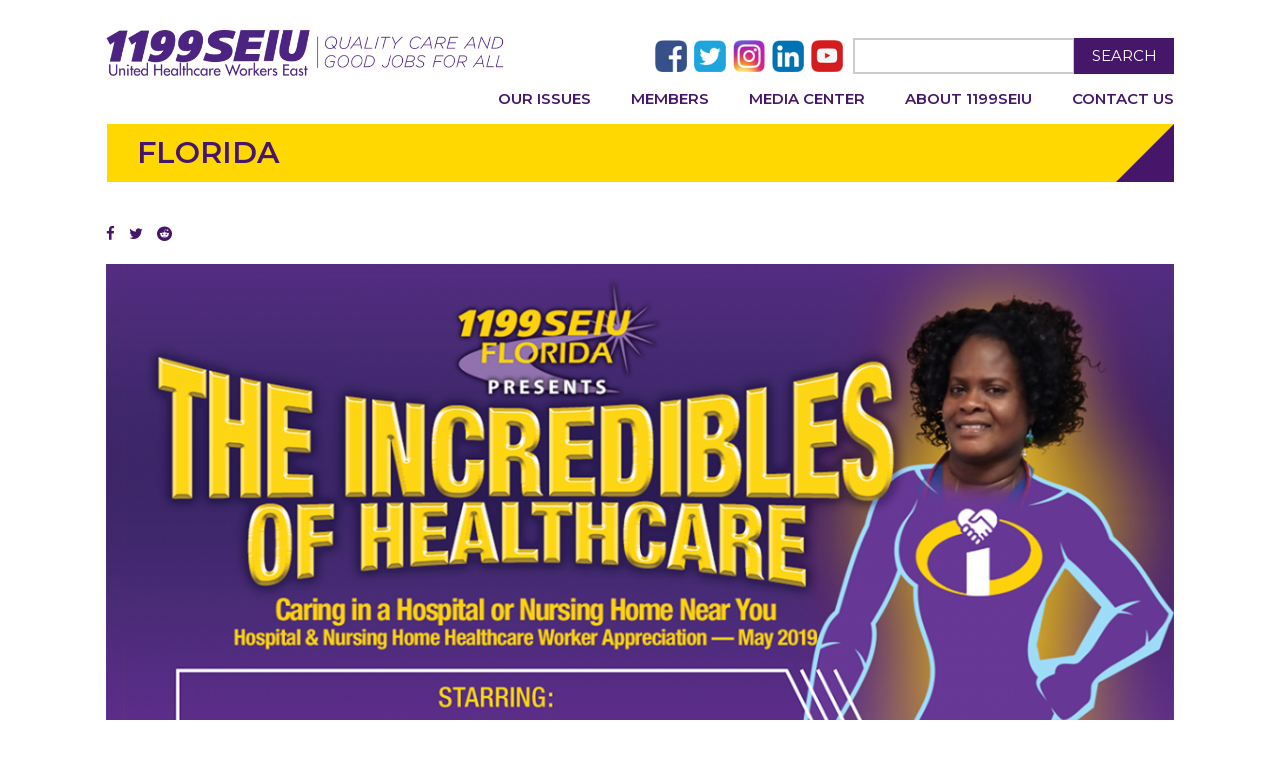

--- FILE ---
content_type: text/html; charset=UTF-8
request_url: https://www.1199seiu.org/florida/incredibles-healthcare-marlyn-hoilette-rn
body_size: 5553
content:
<!DOCTYPE html>
<html lang="en">

    <head>
        <meta
            http-equiv="X-UA-Compatible"
            content="IE=edge"
        >
        <link
            rel="shortcut icon"
            href="/application/themes/elementalnew/images/favicon.ico"
            type="image/x-icon"
        >
        <link
            rel="stylesheet"
            type="text/css"
            href="/application/themes/elementalnew/css/bootstrap-modified.css"
        >
        <link
            href='//fonts.googleapis.com/css?family=Montserrat:400,700,600,500'
            rel='stylesheet'
            type='text/css'
        >
        <link href="/application/files/cache/css/elementalnew/main.css?ts=1704419496" rel="stylesheet" type="text/css" media="all">        
<title>The Incredibles of Healthcare: Marlyn Hoilette, RN</title>

<meta http-equiv="content-type" content="text/html; charset=UTF-8"/>
<meta name="description" content="The Incredibles of Healthcare: Marlyn Hoilette, RN"/>
<meta name="generator" content="concrete5 - 8.5.4"/>
<link rel="canonical" href="https://www.1199seiu.org/florida/incredibles-healthcare-marlyn-hoilette-rn">
<script type="text/javascript">
    var CCM_DISPATCHER_FILENAME = "/index.php";
    var CCM_CID = 176613;
    var CCM_EDIT_MODE = false;
    var CCM_ARRANGE_MODE = false;
    var CCM_IMAGE_PATH = "/updates/concrete5-8.5.4/concrete/images";
    var CCM_TOOLS_PATH = "/index.php/tools/required";
    var CCM_APPLICATION_URL = "https://www.1199seiu.org";
    var CCM_REL = "";
    var CCM_ACTIVE_LOCALE = "en_US";
</script>

<link href="/updates/concrete5-8.5.4/concrete/css/font-awesome.css?ccm_nocache=d846f33d9148b37e63b22ff9a7339155be77a7f9" rel="stylesheet" type="text/css" media="all">
<script type="text/javascript" src="/updates/concrete5-8.5.4/concrete/js/jquery.js?ccm_nocache=d846f33d9148b37e63b22ff9a7339155be77a7f9"></script>
<!--[if lt IE 9]><script type="text/javascript" src="/updates/concrete5-8.5.4/concrete/js/ie/html5-shiv.js?ccm_nocache=d846f33d9148b37e63b22ff9a7339155be77a7f9"></script><![endif]-->
<!--[if lt IE 9]><script type="text/javascript" src="/updates/concrete5-8.5.4/concrete/js/ie/respond.js?ccm_nocache=d846f33d9148b37e63b22ff9a7339155be77a7f9"></script><![endif]-->

                        
<!-- Google tag (gtag.js) -->
<script async src="https://www.googletagmanager.com/gtag/js?id=G-PCLJ7YK3F8"></script>
<script>
  window.dataLayer = window.dataLayer || [];
  function gtag(){dataLayer.push(arguments);}
  gtag('js', new Date());

  gtag('config', 'G-PCLJ7YK3F8');
</script>
                                <meta
            name="viewport"
            content="width=device-width, initial-scale=1.0"
        >

        <!-- Open Graph -->
        <!-- This is facebooks default app ID, it stops facebook showing errors in the debugger below -->
        <meta
            property="fb:app_id"
            content="966242223397117"
        />
        <meta
            property="og:site_name"
            content="1199SEIU"
        />
        <meta
            property="og:title"
            content="The Incredibles of Healthcare: Marlyn Hoilette, RN."
        />
        <meta
            property="og:type"
            content="website"
        />
        <meta
            property="og:description"
            content="The Incredibles of Healthcare: Marlyn Hoilette, RN"
        />
        <meta
            property="og:url"
            content="https://www.1199seiu.org/florida/incredibles-healthcare-marlyn-hoilette-rn"
        />

        <meta
            name="twitter:card"
            content="summary"
        />
        <meta
            name="twitter:title"
            content="1199SEIU"
        />
        <meta
            name="twitter:type"
            content="website"
        />
        <meta
            name="twitter:description"
            content="The Incredibles of Healthcare: Marlyn Hoilette, RN"
        />
        <meta
            name="twitter:url"
            content="https://www.1199seiu.org/florida/incredibles-healthcare-marlyn-hoilette-rn"
        />
        <!-- Set the social share image. -->
                <meta
            property="og:image"
            content="https://www.1199seiu.org/application/files/1215/5803/4383/Marilyn_website_1200px_feat.jpg"
        />
        <meta
            name="twitter:image"
            content="https://www.1199seiu.org/application/files/1215/5803/4383/Marilyn_website_1200px_feat.jpg"
        />
                <script>
        if (navigator.userAgent.match(/IEMobile\/10\.0/)) {
            var msViewportStyle = document.createElement('style')
            msViewportStyle.appendChild(
                document.createTextNode(
                    '@-ms-viewport{width:auto!important}'
                )
            )
            document.querySelector('head').appendChild(msViewportStyle)
        }
        </script>
        <link
            rel="stylesheet"
            type="text/css"
            href="/application/themes/elementalnew/css/main.css"
        >
        <link
            rel="stylesheet"
            type="text/css"
            href="/application/themes/elementalnew/css/home-2019.css"
        >
        <link
            rel="stylesheet"
            type="text/css"
            href="/application/themes/elementalnew/css/responsive.css"
        >
    </head>

    <body id="florida/incredibles-healthcare-marlyn-hoilette-rn">
        <div class="ccm-page ccm-page-id-176613 page-type-blog-entry page-template-full-jumbotron">
<header>
  <div class="container">
    <div class="row">
  		<div class="headerbx">
  			<div class="col-sm-4 col-md-6 col-lg-6 col-xs-12 header-logo">
  				<div class="headerlftbx">
  					 <div class="logobx" style="float:left;">
                     <a href="/">
                        <picture>
                           <img src="/application/files/thumbnails/small/5714/7991/9658/LogoLockupWebColor.jpg" alt="" class="ccm-image-block img-responsive bID-68621">
                        </picture>
                    </a>
  					</div>
  					<div class="mobile-nav">
  						<a href="javascript:void(0)" class="mobile-menu">
  							<span></span>
  							<span></span>
  							<span></span>
  						</a>
  					</div>
  				</div>
  			</div>
           <div class="col-sm-8 col-md-6 col-lg-6 col-xs-12 header-social">
     			<div class="headerrgtbx">
        			<div class="socialdskbx">
                    <ul style="margin-bottom: 0px">
                       <li><a href="https://www.facebook.com/1199seiu?ref=hl" target="_blank">
                          <img width=32 height=32 alt="" id="image-marker" src="/application/themes/elementalnew/images/fac-img.png"> </a></li>
                       <li><a href="https://twitter.com/1199SEIU" target="_blank">
                          <img width=32 height=32 alt="" id="image-marker" src="/application/themes/elementalnew/images/twi-img.png"> </a></li>
                       <li><a href="https://www.instagram.com/1199seiu/" target="_blank">
                          <img width=32 height=32 alt="" id="image-marker" src="/application/themes/elementalnew/images/insta-img.png"></a></li>
                       <li><a href="https://www.linkedin.com/company/34465" target="_blank">
                          <img width=32 height=32 alt="" id="image-marker" src="/application/themes/elementalnew/images/link-img.png"> </a></li>
                       <li><a href="https://www.youtube.com/user/1199SEIUvideos" target="_blank">
                          <img width=32 height=32 alt="" id="image-marker" src="/application/themes/elementalnew/images/you-img.png"></a></li>
                    </ul>
                 </div>

        			<div class="saerchdskbx">
        				<div class="inscrhbxs">
        					<form id="searchform" action="/search" method="get">
        						<input name="q" type="text" id="s" class="s ccm-search-block-text" value="">
        						<button type="submit" id="searchsubmit">Search</button>
        					</form>
        				</div>
        			</div>

     			</div>
  			</div>
  		<div class="clearfix"></div>
  		  <div class="col-sm-12 col-xs-12 menubxs">
            <ul class="nav">
	<li class="has-sub-menu">
		<a
			href="/"
			target="_self"
			class="mobile-sub-menu-activate"
		>Our Issues</a>
		<ul>
			<li class="">
				<a
					href="/action"
					target="_self"
					class=""
				>Current Campaigns</a>
			</li>
			<li>
				<a
					href="/politicalaction"
					target="_self"
					class=""
				>Political Action Center</a>
			</li>
			<li>
				<a
					href="/issues"
					target="_self"
					class=""
					style="pointer-events: auto; cursor: pointer;"
				>Our Platform</a>
			</li>
		</ul>
	</li>
	<li class="has-sub-menu">
		<a
			href="/"
			target="_self"
			class="mobile-sub-menu-activate"
		>Members</a>
		<ul>
			<li>
				<a
					href="/states"
					target="_self"
					class=""
				>Around Our Regions</a>
			</li>
			<li class="">
				<a
					href="/education"
					target="_self"
					class=""
				>Education</a>
			</li>
			<li class="">
				<a
					href="/delegates"
					target="_self"
					class=""
				>Delegates</a>
			</li>
			<li class="">
				<a
					href="/retirees"
					target="_self"
					class=""
				>Retirees</a>
			</li>
			<li class="">
				<a
					href="/caucus"
					target="_self"
					class=""
				>Caucuses</a>
			</li>
			<li class="">
				<a
					href="/contracts"
					target="_self"
					class=""
				>Contracts</a>
			</li>
			<li>
				<a href="/updateinfo" target="_self" class="">Update Your Info</a>
			</li>
		</ul>
	</li>
	<li class="">
		<a
			href="/media-center"
			target="_self"
			class=""
		>Media Center</a>
	</li>
	<li class="">
		<a
			href="/about"
			target="_self"
			class=""
		>About 1199SEIU</a>
	</li>
	<li class="">
		<a
			href="/contact"
			target="_self"
			class=""
		>Contact Us</a>
	</li>
</ul>  		     		  </div>
      </div>
    </div>
  </div>
</header>


<div class="fulltitlebx">
	<div class="lfttitlbx">
		<h1>
         Florida      </h1>
	</div>
	<div class="rgttitlbx">
		<img src="/application/themes/elementalnew/images/back-imgbx.png" alt="">
	</div>
	<div class="clearfix"></div>
</div>

<main class="insfullpgbx">
    <div class="container">
        <div class="row">
            <div class="col-sm-12 col-content">
               <div class="lft_colcontent">
      			   <div class="blgpstbx">
                     <div class="jumbotron">
                         

    <p><picture><!--[if IE 9]><video style='display: none;'><![endif]--><source srcset="/application/files/thumbnails/large/8615/5803/4293/Marilyn_website_1200px.png" media="(min-width: 900px)"><source srcset="/application/files/thumbnails/medium/8615/5803/4293/Marilyn_website_1200px.png" media="(min-width: 768px)"><source srcset="/application/files/thumbnails/small/8615/5803/4293/Marilyn_website_1200px.png"><!--[if IE 9]></video><![endif]--><img src="/application/files/thumbnails/small/8615/5803/4293/Marilyn_website_1200px.png" alt="Marilyn_website_1200px.png"></picture></p>

                     </div>
                     <div class="post-content ccm-custom-style-container ccm-custom-style-main-2081 cldsgnbx">
                                                <div class="header">
                     		<h1>The Incredibles of Healthcare: Marlyn Hoilette, RN.</h1>
                     		<strong>May 16, 2019</strong>
                        </div>
                                                <p class="col-content">
                         

    <p>To celebrate&nbsp;<em>Hospital &amp; Nursing Home Healthcare Worker Appreciation Month</em>, 1199SEIU is highlighting the incredible work our members do every day to ensure hospital patients and nursing home residents in Florida receive the best care possible.&nbsp; These dedicated caregivers truly are superheroes. That&#39;s why we asked members to nominate their co-workers to be named this year&#39;s&nbsp;<em>Incredibles of Healthcare.&nbsp;</em>We received many wonderful nominations (*please note the deadline to submit nonimations has passed).&nbsp;Here&#39;s one of those outsanding healthcare workers.</p>

<p>Marlyn Hoilette, an RN at Palms West Hospital in Loxahatchee, is one of these Incredibles of Healthcare who uses her superpowers to make sure Florida families receive the highest quality of care possible.&nbsp;</p>

<p><b>Why are Marlyn&rsquo;s co-workers incredible?</b></p>

<p>&ldquo;My co-workers are great and are always looking to get better. That is just one of many ways showing how much they are committed to providing quality care.&rdquo; &ndash; Marlyn.</p>

<p><b>Why is Marlyn incredible?</b></p>

<p>&ldquo;Marlyn is a mentor, almost a mom to everyone in her unit. She&rsquo;s strong, caring and passionate about her patients, work and co-workers.&rdquo; &ndash; 1199SEIU Vice President Jude Derisme.</p>

<p><b>Why is an RN job incredible?</b></p>

<p>&ldquo;A patient will know that his or her RN is competent and highly skilled, which provides a great deal of comfort and security during a very vulnerable time.&rdquo; -- Jude Derisme.</p>

<p><b>Why is working together in a union incredible?</b></p>

<p>&ldquo;Our union gives us a much stronger voice in the workplace to resolve issues and to be able to stand up for our rights.&rdquo; -- Marlyn.</p>

                         <p>
                      </div>
      				</div>
      			</div>
            </div>
            <div class="col-sm-12 col-content">
               <br>
                            </div>
            <div class="col-sm-12">
                              <br>
               
<div class="ccm-block-share-this-page">
    <ul class="list-inline">
            <li>
            <a href="https://www.facebook.com/sharer/sharer.php?u=https%3A%2F%2Fwww.1199seiu.org%2Fflorida%2Fincredibles-healthcare-marlyn-hoilette-rn" target="_blank" rel="noopener noreferrer" aria-label="Facebook"><i class="fa fa-facebook" aria-hidden="true" title="Facebook"></i></a>
        </li>
            <li>
            <a href="https://twitter.com/intent/tweet?url=https%3A%2F%2Fwww.1199seiu.org%2Fflorida%2Fincredibles-healthcare-marlyn-hoilette-rn" target="_blank" rel="noopener noreferrer" aria-label="Twitter"><i class="fa fa-twitter" aria-hidden="true" title="Twitter"></i></a>
        </li>
            <li>
            <a href="https://www.reddit.com/submit?url=https%3A%2F%2Fwww.1199seiu.org%2Fflorida%2Fincredibles-healthcare-marlyn-hoilette-rn" target="_blank" rel="noopener noreferrer" aria-label="Reddit"><i class="fa fa-reddit" aria-hidden="true" title="Reddit"></i></a>
        </li>
        </ul>
</div>
                                 <!-- <div class="discussion">
                     <br>
                     <div id="disqus_thread"></div>
                     <script>
                         /**
                          *  RECOMMENDED CONFIGURATION VARIABLES: EDIT AND UNCOMMENT THE SECTION BELOW TO INSERT DYNAMIC VALUES FROM YOUR PLATFORM OR CMS.
                          *  LEARN WHY DEFINING THESE VARIABLES IS IMPORTANT: https://disqus.com/admin/universalcode/#configuration-variables
                          */
                         var disqus_config = function () {
                             this.page.url = "https://www.1199seiu.org/florida/incredibles-healthcare-marlyn-hoilette-rn";  // Replace PAGE_URL with your page's canonical URL variable
                             this.page.identifier = "incredibles-healthcare-marlyn-hoilette-rn"; // Replace PAGE_IDENTIFIER with your page's unique identifier variable
                         };
                         (function() {  // DON'T EDIT BELOW THIS LINE
                             var d = document, s = d.createElement('script');

                             s.src = '//1199seiu.disqus.com/embed.js';

                             s.setAttribute('data-timestamp', +new Date());
                             (d.head || d.body).appendChild(s);
                         })();
                     </script>
                     <noscript>Please enable JavaScript to view the <a href="https://disqus.com/?ref_noscript" rel="nofollow">comments powered by Disqus.</a></noscript>
                  </div> -->
                           </div>
        </div>
    </div>

</main>
<script>
function sortbystate()
{
   $('#ne').submit();
}
/** Bklyn: Bug fix for right floated images. **/
$(document).ready(function () {
	let $jumbotron = $('.jumbotron')
		$jumbotronParent = $jumbotron.parent(),
		$jumbotronImg = $jumbotron.find('img');
	if($jumbotron.get(0).clientWidth/$jumbotronParent.get(0).clientWidth >= 0.5) {
		$jumbotronImg.css({
			width: '100%'
		});
	} else {
		$jumbotron.css({
			float: 'right'
		});
	}
});

</script>


<div class="clearfix"></div>
<footer>
  <div class="container-fluid">
    <div class="row">
       <div class="col-sm-12">
                </div>
     </div>
   </div>
   <div class="links">
      <div class="row">
         <div class="col-xs-12 col-md-4">
            <div class="list-group">
               <a class="list-group-item" href="/faq">Have a Question?</a>
               <a class="list-group-item" href="/stayconnected">Stay Connected (Email / Text Sign Up)</a>
               <a class="list-group-item" href="/magazine">Subscribe to 1199 Magazine</a>
            </div>
         </div>
         <div class="col-xs-12 col-md-4">
            <div class="list-group">
               <a class="list-group-item" href="/contact">Office Locations and Numbers</a>
               <a class="list-group-item" href="/1199sitemap">Site Map</a>
               <a class="list-group-item" href="/privacy_policy">Privacy Policy</a>
            </div>
         </div>
         <div class="col-xs-12 col-md-4 social">
            <div class="socialdskbx">
               <ul style="margin-bottom: 0px">
                  <li><a href="https://www.facebook.com/1199seiu?ref=hl" target="_blank">
                     <img width=32 height=32 alt="" id="image-marker" src="/application/themes/elementalnew/images/fac-img.png"> </a></li>
                  <li><a href="https://twitter.com/1199SEIU" target="_blank">
                     <img width=32 height=32 alt="" id="image-marker" src="/application/themes/elementalnew/images/twi-img.png"> </a></li>
                  <li><a href="https://www.instagram.com/1199seiu/" target="_blank">
                     <img width=32 height=32 alt="" id="image-marker" src="/application/themes/elementalnew/images/insta-img.png"></a></li>
                  <li><a href="https://www.linkedin.com/company/34465" target="_blank">
                     <img width=32 height=32 alt="" id="image-marker" src="/application/themes/elementalnew/images/link-img.png"> </a></li>
                  <li><a href="https://www.youtube.com/user/1199SEIUvideos" target="_blank">
                     <img width=32 height=32 alt="" id="image-marker" src="/application/themes/elementalnew/images/you-img.png"></a></li>
               </ul>
            </div>
         </div>
      </div>
   </div>
   <div class="container-fluid">
     <div class="row">
        <div class="col-xs-12 copyright" style="text-transform: uppercase; padding-left: 0; padding-right: 0;">
           Copyright 2026 All Rights Reserved
        </div>
     </div>
   </div>
</footer>


      </div>

   <script type="text/javascript" src="/updates/concrete5-8.5.4/concrete/js/picturefill.js?ccm_nocache=d846f33d9148b37e63b22ff9a7339155be77a7f9"></script>
   <script src="/application/themes/elementalnew/js/custom.js"></script>
   <script src="/application/themes/elementalnew/js/custom-2018.js"></script>
<!-- <script async src="https://www.googletagmanager.com/gtag/js?id=G-PCLJ7YK3F8"></script>
<script>
    window.dataLayer = window.dataLayer || [];
    function gtag(){dataLayer.push(arguments);}
    gtag('js', new Date());

    gtag('config', 'G-PCLJ7YK3F8');
</script> -->
   <!-- Facebook Pixel Code -->
   <script>
      !function(f,b,e,v,n,t,s){if(f.fbq)return;n=f.fbq=function(){n.callMethod?
      n.callMethod.apply(n,arguments):n.queue.push(arguments)};if(!f._fbq)f._fbq=n;
      n.push=n;n.loaded=!0;n.version='2.0';n.queue=[];t=b.createElement(e);t.async=!0;
      t.src=v;s=b.getElementsByTagName(e)[0];s.parentNode.insertBefore(t,s)}(window,
      document,'script','https://connect.facebook.net/en_US/fbevents.js');
      fbq('init', '324782051218233'); // Insert your pixel ID here.
      fbq('track', 'PageView');
   </script>
   <noscript><img height="1" width="1" style="display:none"
   src="https://www.facebook.com/tr?id=324782051218233&ev=PageView&noscript=1"
   /></noscript>
   <!-- DO NOT MODIFY -->
   <!-- End Facebook Pixel Code -->
   </body>
</html>


--- FILE ---
content_type: application/javascript
request_url: https://www.1199seiu.org/application/themes/elementalnew/js/custom-2018.js
body_size: 181
content:
document.addEventListener('DOMContentLoaded', function() {

	$('.search-icon a.search-open').click(function() {
		$('.search-row').slideToggle('slow');
	});

	$('.ham-menu a.navi-open').click(function() {
		$('.panel-navi').slideToggle('slow');
	});
	
});